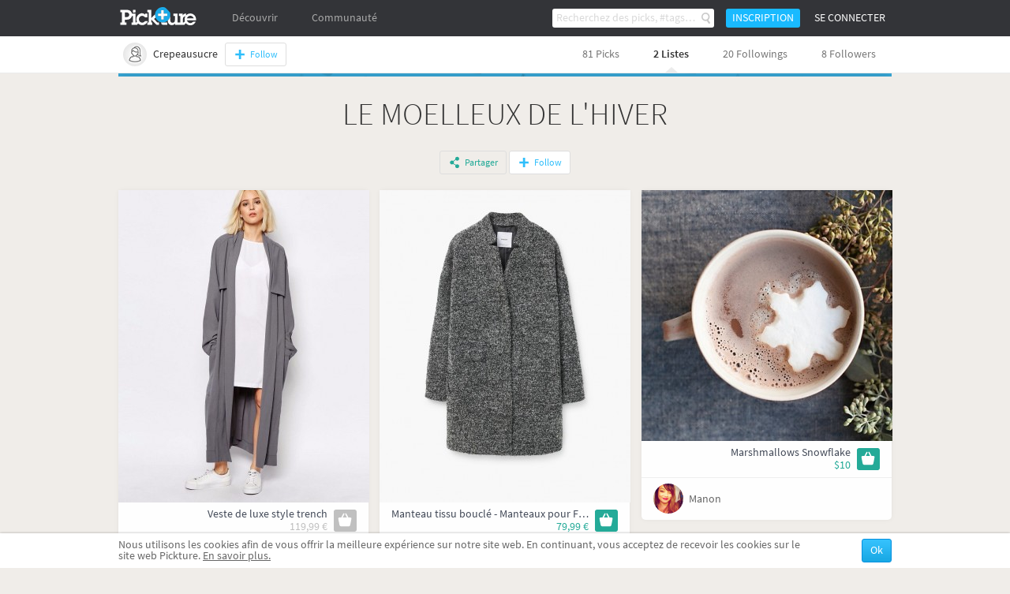

--- FILE ---
content_type: text/html; charset=UTF-8
request_url: https://fr.pickture.com/crepeausucre.1/le-moelleux-de-l-hiver-225440
body_size: 8283
content:
<!DOCTYPE html>
<html lang="fr" data-page="p-profile-lists-details">
    <head>
                <script>
  (adsbygoogle = window.adsbygoogle || []).push({
    google_ad_client: "ca-pub-9204395487365141",
    enable_page_level_ads: true
  });
</script>
<meta
  http-equiv="Content-Security-Policy"
  content="upgrade-insecure-requests" />

<title>Le moelleux de l'hiver</title>
<meta charset="utf-8" />
<link rel="gettext" type="application/x-po" href="/locales.php?locale=fr_FR" />
<link rel="canonical" href="https://fr.pickture.com/crepeausucre.1/le-moelleux-de-l-hiver-225440">

<link rel="alternate" href="https://fr.pickture.com/crepeausucre.1/le-moelleux-de-l-hiver-225440" hreflang="fr" />
<link rel="alternate" href="https://en.pickture.com/crepeausucre.1/le-moelleux-de-l-hiver-225440" hreflang="en" />
<link rel="alternate" media="only screen and (max-width: 640px)" href="https://fr.pickture.com/mobile/crepeausucre.1/le-moelleux-de-l-hiver-225440" hreflang="fr" />
<link rel="alternate" media="only screen and (max-width: 640px)" href="https://en.pickture.com/mobile/crepeausucre.1/le-moelleux-de-l-hiver-225440" hreflang="en" />


<!-- OpenGraph metas -->
            <meta property="og:type" content="website"/>
                    <meta property="og:title" content="Le moelleux de l'hiver"/>
                    <meta property="og:description" content="Découvrez Le moelleux de l'hiver, une liste shopping créée par Crepeausucre sur Pickture."/>
            <!-- OpenGraph price -->
<!-- Twitter metas -->
            <meta name="twitter:card" content="summary"/>
                    <meta name="twitter:site" content="@thepickture"/>
                    <meta name="twitter:title" content="Le moelleux de l'hiver"/>
                    <meta name="twitter:description" content="Découvrez Le moelleux de l'hiver, une liste shopping créée par Crepeausucre sur Pickture."/>
            <!-- TradeDoubler site verification 2340989 -->
<meta name="verification" content="febefcb3d3ee839b1ef296f5cd072db7" />
<!--[if IE]>
    <link rel="shortcut icon" href="/static/img/templates/icon/favicon.ico" type="image/x-icon">
    <link rel="icon" href="/static/img/templates/icon/favicon.ico" type="image/x-icon">
<![endif]-->
<link rel="icon" type="image/png" href="/static/img/templates/icon/favicon-16x16.png" sizes="16x16" />
<meta name="Description" content="Découvrez Le moelleux de l'hiver, une liste shopping créée par Crepeausucre sur Pickture." /><script type="text/javascript" src="https://use.typekit.net/qey0nmq.js" async></script>
<script type="text/javascript">
    (function _callTypekit() {
        if (typeof Typekit == 'undefined') {
            setTimeout(_callTypekit, 100);
        } else {
            try { Typekit.load(); } catch(e) {}
        }
    })();
</script>
        <link rel="stylesheet" href="//static1.pickture.com/public/css/site/global.css?7d6708ce_1" type="text/css" />
        <link rel="stylesheet" href="//static1.pickture.com/public/css/site/header.css?2d123106_1" type="text/css" />
        <link rel="stylesheet" href="//static1.pickture.com/public/css/site/footer.css?942c843e_1" type="text/css" />
        <link rel="stylesheet" href="//static1.pickture.com/public/css/templates/lbRegisterProcess.css?31a94e38_1" type="text/css" />
        <link rel="stylesheet" href="//static1.pickture.com/public/css/site/submodules/flow-card.css?b99adc6b_1" type="text/css" />
        <link rel="stylesheet" href="//static1.pickture.com/public/css/site/submodules/pickture-flow.css?cc2251a5_1" type="text/css" />
        <link rel="stylesheet" href="//static1.pickture.com/public/css/templates/wallItem.css?4e8c94b7_1" type="text/css" />
        <link rel="stylesheet" href="//static1.pickture.com/public/css/site/modules/list-detail.css?b0e9f0aa_1" type="text/css" />
        <link rel="stylesheet" href="//static1.pickture.com/public/css/templates/mCustomScrollbar.css?3b7c4f83_1" type="text/css" />
        <link rel="stylesheet" href="//static1.pickture.com/public/css/templates/nouislider.css?1a910d40_1" type="text/css" />
        <link rel="stylesheet" href="//static1.pickture.com/public/css/templates/lbSite.css?b0ef735a_1" type="text/css" />
        <link rel="stylesheet" href="//static1.pickture.com/public/css/templates/KookieCanvas.css?ba59f35f_1" type="text/css" />
        <link rel="stylesheet" href="//static1.pickture.com/public/css/templates/hopscotch.css?bf6be99e_1" type="text/css" />
        <link rel="stylesheet" href="//static1.pickture.com/public/css/site/interstitiels.css?4b526ec6_1" type="text/css" />
    <meta property="environment" content="production" />
<meta property="js:path" content="//static2.pickture.com/public/js/" />
<meta property="css:path" content="//static1.pickture.com/public/css/" />

        <script>
(function(i,s,o,g,r,a,m){i['GoogleAnalyticsObject']=r;i[r]=i[r]||function(){
(i[r].q=i[r].q||[]).push(arguments)},i[r].l=1*new Date();a=s.createElement(o),
m=s.getElementsByTagName(o)[0];a.async=1;a.src=g;m.parentNode.insertBefore(a,m)
})(window,document,'script','https://www.google-analytics.com/analytics.js','ga');
ga('create', 'UA-33511483-1', 'pickture.com');
ga('require', 'displayfeatures');
ga('set', 'dimension3', 'desktop');
ga('send', 'pageview');
</script>


                <script src="https://apis.google.com/js/client:platform.js" async defer></script>
        
          


    </head>
    <body>
      

        <div id="fb-root"></div>
        
        <script>(function(d, s, id) {
          var js, fjs = d.getElementsByTagName(s)[0];
          if (d.getElementById(id)) return;
          js = d.createElement(s); js.id = id;
          js.async = true;
          js.src = "https://connect.facebook.net/fr_FR/sdk.js#xfbml=1&appId=475632199144551&version=v2.0";
          fjs.parentNode.insertBefore(js, fjs);
        }(document, 'script', 'facebook-jssdk'));</script>


        <div id="bottomContent">
            <div class="bottomButtonContainer">
                <div class="topButton"></div>
            </div>
                    <div id="cookie_info" class="info_container"></div>
                </div>

        
        <div id="popupContainer">
            <div class="popup_container">
                            </div>
        </div>

        <div class="pickture-interstitiels-container"><div class="pickture-interstitiels-inner"></div></div>

        <!-- popup container -->
        <div style="display:none;" class="connexion_overlay"><div class="connexion_overlaySub"></div></div>
        <div style="display:none;" class="popup_overlay"><div class="popup_overlaySub"></div></div>
        <div class="commentLinkTooltip">
            <div class="commentLinkTooltip-container">
                <div class="commentLinkTooltip-inner"></div>
                <div class="commentLinkTooltip-arrow down"></div>
            </div>
        </div>

        <div id="conteneur">
            <header id="main-header">
                <div class="nav">
                    <ul style="float:right;" class="menu">
                                            <li class="search">
                            <form method="get" action="/search">
                                <input type="text" name="search"  placeholder="Recherchez des picks, #tags…" />
                                <button></button>
                                <div class="list">
                                    <div class="list-container"></div>
                                    <div class="more">
                                        <a href="#">Afficher tous les résultats</a>
                                    </div>
                                </div>
                            </form>
                        </li>
                                            <li class="button">
                            <a>Inscription</a>
                        </li>
                        <li class="button">
                            <a class="login">Se connecter</a>
                        </li>
                                        </ul>
                    <ul class="menu">
                        <li class="logo">
                            <a href="/"></a>
                        </li>
                                                <li  class="on-hover-click">
                            <div class="nav">
                                <ul class="menu sub">
                                    <li><a href="/trending">Trending</a></li>
                                                                    <li><a href="http://fr.pickture.com/p/women">Femme</a></li>
                                                                    <li><a href="http://fr.pickture.com/p/men">Homme</a></li>
                                                                    <li><a href="http://fr.pickture.com/p/home">Maison</a></li>
                                                                    <li><a href="http://fr.pickture.com/p/lifestyle">Lifestyle</a></li>
                                                                    <li><a href="http://fr.pickture.com/p/geek-tech">Geek & Tech</a></li>
                                                                    <li><a href="http://fr.pickture.com/p/kids">Kidz</a></li>
                                                                </ul>
                            </div>
                            <a>Découvrir</a>
                        </li>
                        <li  ><a href="/community">Communauté</a>
                            <div class="nav">
                                <ul class="menu sub">
                                    <li><a href="/community#topUsers">Les membres Pickture</a></li>
                                    <li><a href="/community#topBrands">Les marques Pickture</a></li>
                                </ul>
                            </div>
                        </li>
                    </ul>
                </div>
            </header>

            <!-- Sous-Menu -->
<ins data-revive-zoneid="16" data-revive-id="91631248aa31029183e15b2025e3d6fe"></ins>
<script async src="//ad.pickture.com/async"></script>
<div class="subMenu">
    <div class="subMenu-container">
        <ul style="float:right;" class="menu">
            <li><a href="http://fr.pickture.com/crepeausucre.1#picks">81 Picks</a></li>
            <li><a class="selected" href="http://fr.pickture.com/crepeausucre.1#lists">2 Listes</a></li>
            <li><a href="http://fr.pickture.com/crepeausucre.1#followings">20 Followings</a></li>
            <li><a href="http://fr.pickture.com/crepeausucre.1#followers-list">8 Followers</a></li>
        </ul>
        <ul class="menu">
            <li class="profile">
                <a href="http://fr.pickture.com/crepeausucre.1">
                    <img src="/static/img/u/94/47282_profile_small_0.png" />
                    <span>Crepeausucre</span>
                </a>
            </li>
            <li class="following">
                <span>
                <a class="btn btn-follow"></a>                </span>
            </li>
        </ul>
    </div>
</div>

<div class="content mod-list-detail">
    <span id="ownerData" data-id= "47282" data-type="1"></span>
    <span id="profileData" data-id="47282" data-type="1"></span>
    <span id="itemData" data-id="1639377" data-type="3"></span>

    <div class="cover lazy topped" data-original="/static/img/default_list_cover.png">
        <div class="shadow"></div>
    </div>
    <div class="list-informations">
        <h1>Le moelleux de l'hiver</h1>
        <div class="description"></div>
        <!--
            <div class="tags">
                <a href="">#</a>&nbsp;
            </div>
        -->
        <div class="buttons">
                    
                        <span class="social-container">
                <a class="btn btn-share">Partager</a>
            </span>
            <a class="btn btn-follow"></a>        
        </div>
    </div>
    <div class="picksList">
        <div class="submod-pickture-flow" data-time="2016-03-28 15:55:40">
                            <div class="submod-flow-card" data-card-id="1628781" data-card-url="https://fr.pickture.com/women/veste-de-luxe-style-trench-2916139" id="card-1628781">
    <div class="item-image">
    <img width="318" height="396,25" src="/static/img/p/5832/2916139_0_flow_1458751676.jpg" />
    <a href="https://fr.pickture.com/women/veste-de-luxe-style-trench-2916139"><div class="item-image-overlay"></div></a>
    <div class="pick-click-area">
        <div class="pick-button"></div>
    </div>
        <div class="action-buttons">
        <ul>
            <li><i class="like-button"></i><em class="compt" >2</em></li>
            <li><i class="comment-button"></i></li>
            <li><i class="share-button"></i></li>
            <li>
                <i class="more-button"></i>
                <div class="card-settings">
                    <div class="card-settings-overlay"></div>
                    <ul>
                        <li><a class="card-settings-icon settings-list hide"><i></i> Déplacer dans mes listes</a></li>
                                                <li><a class="card-settings-icon settings-alert"><i></i>Signaler</a></li>
                    </ul>
                </div>
            </li>
        </ul>
    </div>
</div>
<div class="card-block product-block">
            <div class="buy-button no-link"></div>
        <p class="description"><a href="https://fr.pickture.com/women/veste-de-luxe-style-trench-2916139">Veste de luxe style trench</a></p>
        <p class="price no-link">119,99 €</p>
    </div>

            <div class="picker-block">
    <div class="picker-view">
        <a href="http://fr.pickture.com/bp/teampickture-fr"><img src="/static/img/bp/0/16_profile_medium_1433155925.png" /></a>
    </div>
    <div class="picker-desc">
        <div class="picker-desc-inner">
            <p><a href="http://fr.pickture.com/bp/teampickture-fr">Team Pickture</a></p>
        </div>
    </div>
</div>

    </div>

                    <div class="submod-flow-card" data-card-id="1635070" data-card-url="https://fr.pickture.com/women/manteau-tissu-boucle-manteaux-pour-femme-mango-belgique-2962110" id="card-1635070">
    <div class="item-image">
    <img width="318" height="396,25" src="/static/img/p/5924/2962110_0_flow_1458923721.jpg" />
    <a href="https://fr.pickture.com/women/manteau-tissu-boucle-manteaux-pour-femme-mango-belgique-2962110"><div class="item-image-overlay"></div></a>
    <div class="pick-click-area">
        <div class="pick-button"></div>
    </div>
        <div class="action-buttons">
        <ul>
            <li><i class="like-button"></i><em class="compt" >2</em></li>
            <li><i class="comment-button"></i></li>
            <li><i class="share-button"></i></li>
            <li>
                <i class="more-button"></i>
                <div class="card-settings">
                    <div class="card-settings-overlay"></div>
                    <ul>
                        <li><a class="card-settings-icon settings-list hide"><i></i> Déplacer dans mes listes</a></li>
                                                <li><a class="card-settings-icon settings-alert"><i></i>Signaler</a></li>
                    </ul>
                </div>
            </li>
        </ul>
    </div>
</div>
<div class="card-block product-block">
            <div class="buy-button"><a target="_blank" href="/redirect/offer/2962110"></a></div>
        <p class="description"><a href="https://fr.pickture.com/women/manteau-tissu-boucle-manteaux-pour-femme-mango-belgique-2962110">Manteau tissu bouclé - Manteaux pour Femme | MANGO Belgique</a></p>
        <p class="price"><a target="_blank" href="/redirect/offer/2962110">79,99 €</a></p>
    </div>

            <div class="picker-block">
    <div class="picker-view">
        <a href="http://fr.pickture.com/christianne.agirimbabazi.1"><img src="/static/img/u/91/45711_profile_medium_1470430310.png" /></a>
    </div>
    <div class="picker-desc">
        <div class="picker-desc-inner">
            <p><a href="http://fr.pickture.com/christianne.agirimbabazi.1">Christianne </a></p>
        </div>
    </div>
</div>

    </div>

                    <div class="submod-flow-card" data-card-id="1154720" data-card-url="https://fr.pickture.com/lifestyle/marshmallows-snowflake-1545776" id="card-1154720">
    <div class="item-image">
    <img width="318" height="318" src="/static/img/p/3091/1545776_0_flow.jpg" />
    <a href="https://fr.pickture.com/lifestyle/marshmallows-snowflake-1545776"><div class="item-image-overlay"></div></a>
    <div class="pick-click-area">
        <div class="pick-button"></div>
    </div>
        <div class="action-buttons">
        <ul>
            <li><i class="like-button"></i><em class="compt" style="display:none;">0</em></li>
            <li><i class="comment-button"></i></li>
            <li><i class="share-button"></i></li>
            <li>
                <i class="more-button"></i>
                <div class="card-settings">
                    <div class="card-settings-overlay"></div>
                    <ul>
                        <li><a class="card-settings-icon settings-list hide"><i></i> Déplacer dans mes listes</a></li>
                                                <li><a class="card-settings-icon settings-alert"><i></i>Signaler</a></li>
                    </ul>
                </div>
            </li>
        </ul>
    </div>
</div>
<div class="card-block product-block">
            <div class="buy-button"><a target="_blank" href="/redirect/offer/1545776"></a></div>
        <p class="description"><a href="https://fr.pickture.com/lifestyle/marshmallows-snowflake-1545776">Marshmallows Snowflake </a></p>
        <p class="price"><a target="_blank" href="/redirect/offer/1545776">$10</a></p>
    </div>

            <div class="picker-block">
    <div class="picker-view">
        <a href="http://fr.pickture.com/bp/manon"><img src="/static/img/bp/0/135_profile_medium_1420816007.png" /></a>
    </div>
    <div class="picker-desc">
        <div class="picker-desc-inner">
            <p><a href="http://fr.pickture.com/bp/manon">Manon</a></p>
        </div>
    </div>
</div>

    </div>

                    <div class="submod-flow-card" data-card-id="1162207" data-card-url="https://fr.pickture.com/lifestyle/fondue-au-chocolat-lait-et-caramel-1608025" id="card-1162207">
    <div class="item-image">
    <img width="318" height="200" src="/static/img/p/3216/1608025_0_flow_1448294357.jpg" />
    <a href="https://fr.pickture.com/lifestyle/fondue-au-chocolat-lait-et-caramel-1608025"><div class="item-image-overlay"></div></a>
    <div class="pick-click-area">
        <div class="pick-button"></div>
    </div>
        <div class="action-buttons">
        <ul>
            <li><i class="like-button"></i><em class="compt" style="display:none;">0</em></li>
            <li><i class="comment-button"></i></li>
            <li><i class="share-button"></i></li>
            <li>
                <i class="more-button"></i>
                <div class="card-settings">
                    <div class="card-settings-overlay"></div>
                    <ul>
                        <li><a class="card-settings-icon settings-list hide"><i></i> Déplacer dans mes listes</a></li>
                                                <li><a class="card-settings-icon settings-alert"><i></i>Signaler</a></li>
                    </ul>
                </div>
            </li>
        </ul>
    </div>
</div>
<div class="card-block product-block">
            <div class="buy-button"><a target="_blank" href="/redirect/offer/1608025"></a></div>
        <p class="description"><a href="https://fr.pickture.com/lifestyle/fondue-au-chocolat-lait-et-caramel-1608025">Fondue au chocolat - Lait et Caramel</a></p>
        <p class="price"><a target="_blank" href="/redirect/offer/1608025">7,30 €</a></p>
    </div>

            <div class="picker-block">
    <div class="picker-view">
        <a href="http://fr.pickture.com/bp/teampickture-fr"><img src="/static/img/bp/0/16_profile_medium_1433155925.png" /></a>
    </div>
    <div class="picker-desc">
        <div class="picker-desc-inner">
            <p><a href="http://fr.pickture.com/bp/teampickture-fr">Team Pickture</a></p>
        </div>
    </div>
</div>

    </div>

                    <div class="submod-flow-card" data-card-id="1195891" data-card-url="https://fr.pickture.com/women/pullover-alpaca-1778272" id="card-1195891">
    <div class="item-image">
    <img width="318" height="396,25" src="/static/img/p/3556/1778272_0_flow_1451398407.jpg" />
    <a href="https://fr.pickture.com/women/pullover-alpaca-1778272"><div class="item-image-overlay"></div></a>
    <div class="pick-click-area">
        <div class="pick-button"></div>
    </div>
        <div class="action-buttons">
        <ul>
            <li><i class="like-button"></i><em class="compt" style="display:none;">0</em></li>
            <li><i class="comment-button"></i></li>
            <li><i class="share-button"></i></li>
            <li>
                <i class="more-button"></i>
                <div class="card-settings">
                    <div class="card-settings-overlay"></div>
                    <ul>
                        <li><a class="card-settings-icon settings-list hide"><i></i> Déplacer dans mes listes</a></li>
                                                <li><a class="card-settings-icon settings-alert"><i></i>Signaler</a></li>
                    </ul>
                </div>
            </li>
        </ul>
    </div>
</div>
<div class="card-block product-block">
            <div class="buy-button"><a target="_blank" href="/redirect/offer/1778272"></a></div>
        <p class="description"><a href="https://fr.pickture.com/women/pullover-alpaca-1778272">Pullover Alpaca</a></p>
        <p class="price"><a target="_blank" href="/redirect/offer/1778272">91,18 €</a></p>
    </div>

            <div class="picker-block">
    <div class="picker-view">
        <a href="http://fr.pickture.com/bp/solenne"><img src="/static/img/bp/0/5_profile_medium_1422981701.png" /></a>
    </div>
    <div class="picker-desc">
        <div class="picker-desc-inner">
            <p><a href="http://fr.pickture.com/bp/solenne">Solenne</a></p>
        </div>
    </div>
</div>

    </div>

                    <div class="submod-flow-card" data-card-id="1474734" data-card-url="https://fr.pickture.com/women/sweat-let-it-snow-2025516" id="card-1474734">
    <div class="item-image">
    <img width="318" height="396,25" src="/static/img/p/4051/2025516_0_flow_1455705937.jpg" />
    <a href="https://fr.pickture.com/women/sweat-let-it-snow-2025516"><div class="item-image-overlay"></div></a>
    <div class="pick-click-area">
        <div class="pick-button"></div>
    </div>
        <div class="action-buttons">
        <ul>
            <li><i class="like-button"></i><em class="compt" style="display:none;">0</em></li>
            <li><i class="comment-button"></i></li>
            <li><i class="share-button"></i></li>
            <li>
                <i class="more-button"></i>
                <div class="card-settings">
                    <div class="card-settings-overlay"></div>
                    <ul>
                        <li><a class="card-settings-icon settings-list hide"><i></i> Déplacer dans mes listes</a></li>
                                                <li><a class="card-settings-icon settings-alert"><i></i>Signaler</a></li>
                    </ul>
                </div>
            </li>
        </ul>
    </div>
</div>
<div class="card-block product-block">
            <div class="buy-button"><a target="_blank" href="/redirect/offer/2025516"></a></div>
        <p class="description"><a href="https://fr.pickture.com/women/sweat-let-it-snow-2025516">Sweat Let it snow</a></p>
        <p class="price"><a target="_blank" href="/redirect/offer/2025516">69 €</a></p>
    </div>

            <div class="picker-block">
    <div class="picker-view">
        <a href="http://fr.pickture.com/bp/teampickture-fr"><img src="/static/img/bp/0/16_profile_medium_1433155925.png" /></a>
    </div>
    <div class="picker-desc">
        <div class="picker-desc-inner">
            <p><a href="http://fr.pickture.com/bp/teampickture-fr">Team Pickture</a></p>
        </div>
    </div>
</div>

    </div>

                    <div class="submod-flow-card" data-card-id="1224259" data-card-url="http://fr.pickture.com/photo/elsa-hosk-reperer-devant-les-locaux-de-victorias-s-1224259" id="card-1224259">
    <div class="item-image photo">
    <img width="318" height="396,25" src="/static/img/lb/2/1116_flow_1447426464.png" />
    <a href="http://fr.pickture.com/photo/elsa-hosk-reperer-devant-les-locaux-de-victorias-s-1224259">
        <div class="item-image-overlay">
                    <div class="item-products">
                            <img class="product-image" src="/static/img/p/1348/674427_0_medium_1433167856.jpg" />
                            <img class="product-image" src="/static/img/p/3091/1545845_0_medium.jpg" />
                            <img class="product-image" src="/static/img/p/3091/1545846_0_medium.jpg" />
                        </div>
                </div>
    </a>
    <div class="pick-click-area">
        <div class="pick-button"></div>
    </div>
        <div class="action-buttons">
        <ul>
            <li><i class="like-button"></i><em class="compt" style="display:none;">0</em></li>
            <li><i class="comment-button"></i></li>
            <li><i class="share-button"></i></li>
            <li>
                <i class="more-button"></i>
                <div class="card-settings">
                    <div class="card-settings-overlay"></div>
                    <ul>
                        <li><a class="card-settings-icon settings-list hide"><i></i>Déplacer dans mes listes</a></li>
                                            <li><a class="card-settings-icon settings-alert"><i></i>Signaler</a></li>
                    </ul>
                </div>
            </li>
        </ul>
    </div>
</div>
<div class="card-block photo-block">
    <a href="http://fr.pickture.com/photo/elsa-hosk-reperer-devant-les-locaux-de-victorias-s-1224259">Elsa Hosk repérée devant les locaux de Victoria’s Secret </a>
</div>

            <div class="picker-block">
    <div class="picker-view">
        <a href="http://fr.pickture.com/bp/lena"><img src="/static/img/bp/0/11_profile_medium_1422366756.png" /></a>
    </div>
    <div class="picker-desc">
        <div class="picker-desc-inner">
            <p><a href="http://fr.pickture.com/bp/lena">Lena</a></p>
        </div>
    </div>
</div>

    </div>

                    <div class="submod-flow-card" data-card-id="1473442" data-card-url="https://fr.pickture.com/home/mug-laine-rose-1929904" id="card-1473442">
    <div class="item-image">
    <img width="318" height="294" src="/static/img/p/3859/1929904_0_flow_1455185622.jpg" />
    <a href="https://fr.pickture.com/home/mug-laine-rose-1929904"><div class="item-image-overlay"></div></a>
    <div class="pick-click-area">
        <div class="pick-button"></div>
    </div>
        <div class="action-buttons">
        <ul>
            <li><i class="like-button"></i><em class="compt" style="display:none;">0</em></li>
            <li><i class="comment-button"></i></li>
            <li><i class="share-button"></i></li>
            <li>
                <i class="more-button"></i>
                <div class="card-settings">
                    <div class="card-settings-overlay"></div>
                    <ul>
                        <li><a class="card-settings-icon settings-list hide"><i></i> Déplacer dans mes listes</a></li>
                                                <li><a class="card-settings-icon settings-alert"><i></i>Signaler</a></li>
                    </ul>
                </div>
            </li>
        </ul>
    </div>
</div>
<div class="card-block product-block">
            <div class="buy-button"><a target="_blank" href="/redirect/offer/1929904"></a></div>
        <p class="description"><a href="https://fr.pickture.com/home/mug-laine-rose-1929904">Mug Laine Rose</a></p>
        <p class="price"><a target="_blank" href="/redirect/offer/1929904">10,78 €</a></p>
    </div>

            <div class="picker-block">
    <div class="picker-view">
        <a href="http://fr.pickture.com/bp/solenne"><img src="/static/img/bp/0/5_profile_medium_1422981701.png" /></a>
    </div>
    <div class="picker-desc">
        <div class="picker-desc-inner">
            <p><a href="http://fr.pickture.com/bp/solenne">Solenne</a></p>
        </div>
    </div>
</div>

    </div>

                    <div class="submod-flow-card" data-card-id="1474558" data-card-url="https://fr.pickture.com/women/baume-sos-haute-reparation-2009426" id="card-1474558">
    <div class="item-image">
    <img width="318" height="315" src="/static/img/p/4018/2009426_0_flow_1455643661.jpg" />
    <a href="https://fr.pickture.com/women/baume-sos-haute-reparation-2009426"><div class="item-image-overlay"></div></a>
    <div class="pick-click-area">
        <div class="pick-button"></div>
    </div>
        <div class="action-buttons">
        <ul>
            <li><i class="like-button"></i><em class="compt" style="display:none;">0</em></li>
            <li><i class="comment-button"></i></li>
            <li><i class="share-button"></i></li>
            <li>
                <i class="more-button"></i>
                <div class="card-settings">
                    <div class="card-settings-overlay"></div>
                    <ul>
                        <li><a class="card-settings-icon settings-list hide"><i></i> Déplacer dans mes listes</a></li>
                                                <li><a class="card-settings-icon settings-alert"><i></i>Signaler</a></li>
                    </ul>
                </div>
            </li>
        </ul>
    </div>
</div>
<div class="card-block product-block">
            <div class="buy-button"><a target="_blank" href="/redirect/offer/2009426"></a></div>
        <p class="description"><a href="https://fr.pickture.com/women/baume-sos-haute-reparation-2009426">Baume SOS Haute Réparation</a></p>
        <p class="price"><a target="_blank" href="/redirect/offer/2009426">14,90 €</a></p>
    </div>

            <div class="picker-block">
    <div class="picker-view">
        <a href="http://fr.pickture.com/crepeausucre.1"><img src="/static/img/u/94/47282_profile_medium_0.png" /></a>
    </div>
    <div class="picker-desc">
        <div class="picker-desc-inner">
            <p><a href="http://fr.pickture.com/crepeausucre.1">Crepeausucre</a></p>
        </div>
    </div>
</div>

    </div>

                    <div class="submod-flow-card" data-card-id="1474756" data-card-url="https://fr.pickture.com/women/huile-essentielle-de-lavande-fine-bio-2025535" id="card-1474756">
    <div class="item-image">
    <img width="318" height="237" src="/static/img/p/4051/2025535_0_flow_1455716619.jpg" />
    <a href="https://fr.pickture.com/women/huile-essentielle-de-lavande-fine-bio-2025535"><div class="item-image-overlay"></div></a>
    <div class="pick-click-area">
        <div class="pick-button"></div>
    </div>
        <div class="action-buttons">
        <ul>
            <li><i class="like-button"></i><em class="compt" style="display:none;">0</em></li>
            <li><i class="comment-button"></i></li>
            <li><i class="share-button"></i></li>
            <li>
                <i class="more-button"></i>
                <div class="card-settings">
                    <div class="card-settings-overlay"></div>
                    <ul>
                        <li><a class="card-settings-icon settings-list hide"><i></i> Déplacer dans mes listes</a></li>
                                                <li><a class="card-settings-icon settings-alert"><i></i>Signaler</a></li>
                    </ul>
                </div>
            </li>
        </ul>
    </div>
</div>
<div class="card-block product-block">
            <div class="buy-button no-link"></div>
        <p class="description"><a href="https://fr.pickture.com/women/huile-essentielle-de-lavande-fine-bio-2025535">Huile essentielle de Lavande fine Bio</a></p>
        <p class="price no-link">6,85 €</p>
    </div>

            <div class="picker-block">
    <div class="picker-view">
        <a href="http://fr.pickture.com/crepeausucre.1"><img src="/static/img/u/94/47282_profile_medium_0.png" /></a>
    </div>
    <div class="picker-desc">
        <div class="picker-desc-inner">
            <p><a href="http://fr.pickture.com/crepeausucre.1">Crepeausucre</a></p>
        </div>
    </div>
</div>

    </div>

                    <div class="submod-flow-card" data-card-id="1475235" data-card-url="https://fr.pickture.com/women/baume-a-levres-et-papilles-2058325" id="card-1475235">
    <div class="item-image">
    <img width="318" height="229" src="/static/img/p/4116/2058325_0_flow_1455892185.jpg" />
    <a href="https://fr.pickture.com/women/baume-a-levres-et-papilles-2058325"><div class="item-image-overlay"></div></a>
    <div class="pick-click-area">
        <div class="pick-button"></div>
    </div>
        <div class="action-buttons">
        <ul>
            <li><i class="like-button"></i><em class="compt" >1</em></li>
            <li><i class="comment-button"></i></li>
            <li><i class="share-button"></i></li>
            <li>
                <i class="more-button"></i>
                <div class="card-settings">
                    <div class="card-settings-overlay"></div>
                    <ul>
                        <li><a class="card-settings-icon settings-list hide"><i></i> Déplacer dans mes listes</a></li>
                                                <li><a class="card-settings-icon settings-alert"><i></i>Signaler</a></li>
                    </ul>
                </div>
            </li>
        </ul>
    </div>
</div>
<div class="card-block product-block">
            <div class="buy-button"><a target="_blank" href="/redirect/offer/2058325"></a></div>
        <p class="description"><a href="https://fr.pickture.com/women/baume-a-levres-et-papilles-2058325">Baume à lèvres et papilles</a></p>
        <p class="price"><a target="_blank" href="/redirect/offer/2058325">6,90 €</a></p>
    </div>

            <div class="picker-block">
    <div class="picker-view">
        <a href="http://fr.pickture.com/coeurdeparisienne.1"><img src="/static/img/u/91/45708_profile_medium_1459026572.png" /></a>
    </div>
    <div class="picker-desc">
        <div class="picker-desc-inner">
            <p><a href="http://fr.pickture.com/coeurdeparisienne.1">Coeurdeparisienne</a></p>
        </div>
    </div>
</div>

    </div>

                    <div class="submod-flow-card" data-card-id="601228" data-card-url="https://fr.pickture.com/lifestyle/penguin-party-cake-1680476" id="card-601228">
    <div class="item-image">
    <img width="318" height="318" src="/static/img/p/3360/1680476_0_flow_1449229910.jpg" />
    <a href="https://fr.pickture.com/lifestyle/penguin-party-cake-1680476"><div class="item-image-overlay"></div></a>
    <div class="pick-click-area">
        <div class="pick-button"></div>
    </div>
        <div class="action-buttons">
        <ul>
            <li><i class="like-button"></i><em class="compt" style="display:none;">0</em></li>
            <li><i class="comment-button"></i></li>
            <li><i class="share-button"></i></li>
            <li>
                <i class="more-button"></i>
                <div class="card-settings">
                    <div class="card-settings-overlay"></div>
                    <ul>
                        <li><a class="card-settings-icon settings-list hide"><i></i> Déplacer dans mes listes</a></li>
                                                <li><a class="card-settings-icon settings-alert"><i></i>Signaler</a></li>
                    </ul>
                </div>
            </li>
        </ul>
    </div>
</div>
<div class="card-block product-block">
            <div class="buy-button"><a target="_blank" href="/redirect/offer/1680476"></a></div>
        <p class="description"><a href="https://fr.pickture.com/lifestyle/penguin-party-cake-1680476">Penguin Party Cake</a></p>
        <p class="price"><a target="_blank" href="/redirect/offer/1680476">£20</a></p>
    </div>

            <div class="picker-block">
    <div class="picker-view">
        <a href="http://fr.pickture.com/crepeausucre.1"><img src="/static/img/u/94/47282_profile_medium_0.png" /></a>
    </div>
    <div class="picker-desc">
        <div class="picker-desc-inner">
            <p><a href="http://fr.pickture.com/crepeausucre.1">Crepeausucre</a></p>
        </div>
    </div>
</div>

    </div>

                    <div class="submod-flow-card" data-card-id="601620" data-card-url="https://fr.pickture.com/lifestyle/rouleau-a-patisserie-chats-1700763" id="card-601620">
    <div class="item-image">
    <img width="318" height="218" src="/static/img/p/3401/1700763_0_flow_1449591917.jpg" />
    <a href="https://fr.pickture.com/lifestyle/rouleau-a-patisserie-chats-1700763"><div class="item-image-overlay"></div></a>
    <div class="pick-click-area">
        <div class="pick-button"></div>
    </div>
        <div class="action-buttons">
        <ul>
            <li><i class="like-button"></i><em class="compt" style="display:none;">0</em></li>
            <li><i class="comment-button"></i></li>
            <li><i class="share-button"></i></li>
            <li>
                <i class="more-button"></i>
                <div class="card-settings">
                    <div class="card-settings-overlay"></div>
                    <ul>
                        <li><a class="card-settings-icon settings-list hide"><i></i> Déplacer dans mes listes</a></li>
                                                <li><a class="card-settings-icon settings-alert"><i></i>Signaler</a></li>
                    </ul>
                </div>
            </li>
        </ul>
    </div>
</div>
<div class="card-block product-block">
            <div class="buy-button no-link"></div>
        <p class="description"><a href="https://fr.pickture.com/lifestyle/rouleau-a-patisserie-chats-1700763">Rouleau à pâtisserie Chats</a></p>
        <p class="price no-link">36 €</p>
    </div>

            <div class="picker-block">
    <div class="picker-view">
        <a href="http://fr.pickture.com/bp/teampickture-fr"><img src="/static/img/bp/0/16_profile_medium_1433155925.png" /></a>
    </div>
    <div class="picker-desc">
        <div class="picker-desc-inner">
            <p><a href="http://fr.pickture.com/bp/teampickture-fr">Team Pickture</a></p>
        </div>
    </div>
</div>

    </div>

                    <div class="submod-flow-card" data-card-id="1182887" data-card-url="https://fr.pickture.com/lifestyle/bonbons-de-noel-tete-de-cerf-1737113" id="card-1182887">
    <div class="item-image">
    <img width="318" height="396,25" src="/static/img/p/3474/1737113_0_flow_1450346842.jpg" />
    <a href="https://fr.pickture.com/lifestyle/bonbons-de-noel-tete-de-cerf-1737113"><div class="item-image-overlay"></div></a>
    <div class="pick-click-area">
        <div class="pick-button"></div>
    </div>
        <div class="action-buttons">
        <ul>
            <li><i class="like-button"></i><em class="compt" style="display:none;">0</em></li>
            <li><i class="comment-button"></i></li>
            <li><i class="share-button"></i></li>
            <li>
                <i class="more-button"></i>
                <div class="card-settings">
                    <div class="card-settings-overlay"></div>
                    <ul>
                        <li><a class="card-settings-icon settings-list hide"><i></i> Déplacer dans mes listes</a></li>
                                                <li><a class="card-settings-icon settings-alert"><i></i>Signaler</a></li>
                    </ul>
                </div>
            </li>
        </ul>
    </div>
</div>
<div class="card-block product-block">
            <div class="buy-button"><a target="_blank" href="/redirect/offer/1737113"></a></div>
        <p class="description"><a href="https://fr.pickture.com/lifestyle/bonbons-de-noel-tete-de-cerf-1737113">Bonbons de noël tête de cerf</a></p>
        <p class="price"><a target="_blank" href="/redirect/offer/1737113">4,96 €</a></p>
    </div>

            <div class="picker-block">
    <div class="picker-view">
        <a href="http://fr.pickture.com/bp/teampickture-fr"><img src="/static/img/bp/0/16_profile_medium_1433155925.png" /></a>
    </div>
    <div class="picker-desc">
        <div class="picker-desc-inner">
            <p><a href="http://fr.pickture.com/bp/teampickture-fr">Team Pickture</a></p>
        </div>
    </div>
</div>

    </div>

                    <div class="submod-flow-card" data-card-id="1215266" data-card-url="https://fr.pickture.com/lifestyle/confiture-framboise-abricot-1794802" id="card-1215266">
    <div class="item-image">
    <img width="318" height="212" src="/static/img/p/3589/1794802_0_flow_1452005200.jpg" />
    <a href="https://fr.pickture.com/lifestyle/confiture-framboise-abricot-1794802"><div class="item-image-overlay"></div></a>
    <div class="pick-click-area">
        <div class="pick-button"></div>
    </div>
        <div class="action-buttons">
        <ul>
            <li><i class="like-button"></i><em class="compt" style="display:none;">0</em></li>
            <li><i class="comment-button"></i></li>
            <li><i class="share-button"></i></li>
            <li>
                <i class="more-button"></i>
                <div class="card-settings">
                    <div class="card-settings-overlay"></div>
                    <ul>
                        <li><a class="card-settings-icon settings-list hide"><i></i> Déplacer dans mes listes</a></li>
                                                <li><a class="card-settings-icon settings-alert"><i></i>Signaler</a></li>
                    </ul>
                </div>
            </li>
        </ul>
    </div>
</div>
<div class="card-block product-block">
            <div class="buy-button"><a target="_blank" href="/redirect/offer/1794802"></a></div>
        <p class="description"><a href="https://fr.pickture.com/lifestyle/confiture-framboise-abricot-1794802">confiture framboise abricot </a></p>
        <p class="price"><a target="_blank" href="/redirect/offer/1794802">14 €</a></p>
    </div>

            <div class="picker-block">
    <div class="picker-view">
        <a href="http://fr.pickture.com/louise.lombard.1"><img src="/static/img/u/94/47175_profile_medium_0.png" /></a>
    </div>
    <div class="picker-desc">
        <div class="picker-desc-inner">
            <p><a href="http://fr.pickture.com/louise.lombard.1">Fluffy Cloud</a></p>
        </div>
    </div>
</div>

    </div>

                    <div class="submod-flow-card" data-card-id="1223183" data-card-url="https://fr.pickture.com/lifestyle/oreo-d-hiver-creme-rouge-1819659" id="card-1223183">
    <div class="item-image">
    <img width="318" height="311" src="/static/img/p/3639/1819659_0_flow_1452510099.jpg" />
    <a href="https://fr.pickture.com/lifestyle/oreo-d-hiver-creme-rouge-1819659"><div class="item-image-overlay"></div></a>
    <div class="pick-click-area">
        <div class="pick-button"></div>
    </div>
        <div class="action-buttons">
        <ul>
            <li><i class="like-button"></i><em class="compt" style="display:none;">0</em></li>
            <li><i class="comment-button"></i></li>
            <li><i class="share-button"></i></li>
            <li>
                <i class="more-button"></i>
                <div class="card-settings">
                    <div class="card-settings-overlay"></div>
                    <ul>
                        <li><a class="card-settings-icon settings-list hide"><i></i> Déplacer dans mes listes</a></li>
                                                <li><a class="card-settings-icon settings-alert"><i></i>Signaler</a></li>
                    </ul>
                </div>
            </li>
        </ul>
    </div>
</div>
<div class="card-block product-block">
            <div class="buy-button"><a target="_blank" href="/redirect/offer/1819659"></a></div>
        <p class="description"><a href="https://fr.pickture.com/lifestyle/oreo-d-hiver-creme-rouge-1819659">Oreo d'hiver crème rouge</a></p>
        <p class="price"><a target="_blank" href="/redirect/offer/1819659">9,95 €</a></p>
    </div>

            <div class="picker-block">
    <div class="picker-view">
        <a href="http://fr.pickture.com/bp/lucas"><img src="/static/img/bp/0/10_profile_medium_1422371070.png" /></a>
    </div>
    <div class="picker-desc">
        <div class="picker-desc-inner">
            <p><a href="http://fr.pickture.com/bp/lucas">Lucas</a></p>
        </div>
    </div>
</div>

    </div>

                    <div class="submod-flow-card" data-card-id="1466446" data-card-url="https://fr.pickture.com/lifestyle/moule-coeur-oeuf-au-plat-1828147" id="card-1466446">
    <div class="item-image">
    <img width="318" height="256" src="/static/img/p/3656/1828147_0_flow_1453370639.jpg" />
    <a href="https://fr.pickture.com/lifestyle/moule-coeur-oeuf-au-plat-1828147"><div class="item-image-overlay"></div></a>
    <div class="pick-click-area">
        <div class="pick-button"></div>
    </div>
        <div class="action-buttons">
        <ul>
            <li><i class="like-button"></i><em class="compt" >1</em></li>
            <li><i class="comment-button"></i></li>
            <li><i class="share-button"></i></li>
            <li>
                <i class="more-button"></i>
                <div class="card-settings">
                    <div class="card-settings-overlay"></div>
                    <ul>
                        <li><a class="card-settings-icon settings-list hide"><i></i> Déplacer dans mes listes</a></li>
                                                <li><a class="card-settings-icon settings-alert"><i></i>Signaler</a></li>
                    </ul>
                </div>
            </li>
        </ul>
    </div>
</div>
<div class="card-block product-block">
            <div class="buy-button"><a target="_blank" href="/redirect/offer/1828147"></a></div>
        <p class="description"><a href="https://fr.pickture.com/lifestyle/moule-coeur-oeuf-au-plat-1828147">Moule Coeur Oeuf au Plat </a></p>
        <p class="price"><a target="_blank" href="/redirect/offer/1828147">2,90 €</a></p>
    </div>

            <div class="picker-block">
    <div class="picker-view">
        <a href="http://fr.pickture.com/caroline.parnot.1"><img src="/static/img/u/88/44321_profile_medium_1457896400.png" /></a>
    </div>
    <div class="picker-desc">
        <div class="picker-desc-inner">
            <p><a href="http://fr.pickture.com/caroline.parnot.1">pardon my obsession</a></p>
        </div>
    </div>
</div>

    </div>

                    <div class="submod-flow-card" data-card-id="1182404" data-card-url="https://fr.pickture.com/home/bout-de-canape-niklaus-1732824" id="card-1182404">
    <div class="item-image">
    <img width="318" height="318" src="/static/img/p/3465/1732824_0_flow_1450278610.jpg" />
    <a href="https://fr.pickture.com/home/bout-de-canape-niklaus-1732824"><div class="item-image-overlay"></div></a>
    <div class="pick-click-area">
        <div class="pick-button"></div>
    </div>
        <div class="action-buttons">
        <ul>
            <li><i class="like-button"></i><em class="compt" >2</em></li>
            <li><i class="comment-button"></i></li>
            <li><i class="share-button"></i></li>
            <li>
                <i class="more-button"></i>
                <div class="card-settings">
                    <div class="card-settings-overlay"></div>
                    <ul>
                        <li><a class="card-settings-icon settings-list hide"><i></i> Déplacer dans mes listes</a></li>
                                                <li><a class="card-settings-icon settings-alert"><i></i>Signaler</a></li>
                    </ul>
                </div>
            </li>
        </ul>
    </div>
</div>
<div class="card-block product-block">
            <div class="buy-button"><a target="_blank" href="/redirect/offer/1732824"></a></div>
        <p class="description"><a href="https://fr.pickture.com/home/bout-de-canape-niklaus-1732824">Bout de canapé Niklaus </a></p>
        <p class="price"><a target="_blank" href="/redirect/offer/1732824">139 €</a></p>
    </div>

            <div class="picker-block">
    <div class="picker-view">
        <a href="http://fr.pickture.com/bp/alexia"><img src="/static/img/bp/0/136_profile_medium_1420817020.png" /></a>
    </div>
    <div class="picker-desc">
        <div class="picker-desc-inner">
            <p><a href="http://fr.pickture.com/bp/alexia">Alexia</a></p>
        </div>
    </div>
</div>

    </div>

                    <div class="submod-flow-card" data-card-id="1211752" data-card-url="https://fr.pickture.com/home/bougie-senteur-cookies-1741705" id="card-1211752">
    <div class="item-image">
    <img width="318" height="396,25" src="/static/img/p/3483/1741705_0_flow.jpg" />
    <a href="https://fr.pickture.com/home/bougie-senteur-cookies-1741705"><div class="item-image-overlay"></div></a>
    <div class="pick-click-area">
        <div class="pick-button"></div>
    </div>
        <div class="action-buttons">
        <ul>
            <li><i class="like-button"></i><em class="compt" style="display:none;">0</em></li>
            <li><i class="comment-button"></i></li>
            <li><i class="share-button"></i></li>
            <li>
                <i class="more-button"></i>
                <div class="card-settings">
                    <div class="card-settings-overlay"></div>
                    <ul>
                        <li><a class="card-settings-icon settings-list hide"><i></i> Déplacer dans mes listes</a></li>
                                                <li><a class="card-settings-icon settings-alert"><i></i>Signaler</a></li>
                    </ul>
                </div>
            </li>
        </ul>
    </div>
</div>
<div class="card-block product-block">
            <div class="buy-button"><a target="_blank" href="/redirect/offer/1741705"></a></div>
        <p class="description"><a href="https://fr.pickture.com/home/bougie-senteur-cookies-1741705">Bougie senteur Cookies </a></p>
        <p class="price"><a target="_blank" href="/redirect/offer/1741705">13,11 €</a></p>
    </div>

            <div class="picker-block">
    <div class="picker-view">
        <a href="http://fr.pickture.com/bp/alexia"><img src="/static/img/bp/0/136_profile_medium_1420817020.png" /></a>
    </div>
    <div class="picker-desc">
        <div class="picker-desc-inner">
            <p><a href="http://fr.pickture.com/bp/alexia">Alexia</a></p>
        </div>
    </div>
</div>

    </div>

                    <div class="submod-flow-card" data-card-id="1213244" data-card-url="https://fr.pickture.com/home/tapis-apache-tisse-main-1802022" id="card-1213244">
    <div class="item-image">
    <img width="318" height="318" src="/static/img/p/3604/1802022_0_flow.jpg" />
    <a href="https://fr.pickture.com/home/tapis-apache-tisse-main-1802022"><div class="item-image-overlay"></div></a>
    <div class="pick-click-area">
        <div class="pick-button"></div>
    </div>
        <div class="action-buttons">
        <ul>
            <li><i class="like-button"></i><em class="compt" style="display:none;">0</em></li>
            <li><i class="comment-button"></i></li>
            <li><i class="share-button"></i></li>
            <li>
                <i class="more-button"></i>
                <div class="card-settings">
                    <div class="card-settings-overlay"></div>
                    <ul>
                        <li><a class="card-settings-icon settings-list hide"><i></i> Déplacer dans mes listes</a></li>
                                                <li><a class="card-settings-icon settings-alert"><i></i>Signaler</a></li>
                    </ul>
                </div>
            </li>
        </ul>
    </div>
</div>
<div class="card-block product-block">
            <div class="buy-button"><a target="_blank" href="/redirect/offer/1802022"></a></div>
        <p class="description"><a href="https://fr.pickture.com/home/tapis-apache-tisse-main-1802022">Tapis apache tissé main</a></p>
        <p class="price"><a target="_blank" href="/redirect/offer/1802022">221 €</a></p>
    </div>

            <div class="picker-block">
    <div class="picker-view">
        <a href="http://fr.pickture.com/bp/teampickture-fr"><img src="/static/img/bp/0/16_profile_medium_1433155925.png" /></a>
    </div>
    <div class="picker-desc">
        <div class="picker-desc-inner">
            <p><a href="http://fr.pickture.com/bp/teampickture-fr">Team Pickture</a></p>
        </div>
    </div>
</div>

    </div>

                </div>

    </div>

        <div class="list-suggestions">
        <h3>Découvrez d'autres listes créées par Crepeausucre :</h3>
        <div class="submod-pickture-flow">
                    <div class="submod-flow-card" data-card-id="1639380" data-card-url="https://fr.pickture.com/crepeausucre.1/la-chaleur-de-l-ete-225441" id="card-1639380">
    <div class="item-image list" data-width="980" data-height="271" style="background-image: url(/static/img/l/450/225441_original_1460747709.png)">
        <div class="item-list-block">
        <div class="list-info">
            <span class="icon">Liste</span>
            <p class="list-title">La chaleur de l'été</p>
        </div>
    </div>
    <a href="https://fr.pickture.com/crepeausucre.1/la-chaleur-de-l-ete-225441"><div class="item-image-overlay"></div></a>
    <div class="action-buttons">
        <ul>
            <li><i class="like-button"></i><em class="compt" style="display:none;">0</em></li>
            
            <li><i class="share-button"></i></li>
            <li>
                <i class="more-button"></i>
                <div class="card-settings">
                    <div class="card-settings-overlay"></div>
                    <ul>
                        
                                            <li><a class="card-settings-icon settings-alert"><i></i>Signaler</a></li>
                    </ul>
                </div>
            </li>
        </ul>
    </div>
</div>

            <div class="picker-block">
    <div class="picker-view">
        <a href="http://fr.pickture.com/crepeausucre.1"><img src="/static/img/u/94/47282_profile_medium_0.png" /></a>
    </div>
    <div class="picker-desc">
        <div class="picker-desc-inner">
            <p><a href="http://fr.pickture.com/crepeausucre.1">Crepeausucre</a></p>
        </div>
    </div>
</div>

    </div>

                </div>
    </div>
    </div>
        </div>
        <script>var fbPublicAppKey = '475632199144551';</script>
                    <script type="text/javascript" src="//static2.pickture.com/public/js/vendors/jquery/jquery-1.9.1.min.js?48b40b10_1"></script>
                <script type="text/javascript" src="//static2.pickture.com/public/js/vendors/gettext.js?ade2588f_1"></script>
                <script type="text/javascript" src="//static2.pickture.com/public/js/vendors/jquery/jquery.customSelect.min.js?e90d02ad_1"></script>
                <script type="text/javascript" src="//static2.pickture.com/public/js/vendors/jquery/jquery.lazyload.min.js?ccc56287_1"></script>
                <script type="text/javascript" src="//static2.pickture.com/public/js/vendors/jquery/jquery.icheck.min.js?8f6ce99f_1"></script>
                <script type="text/javascript" src="//static2.pickture.com/public/js/vendors/jquery/jquery.mCustomScrollbar.concat.min.js?cb27e3e8_1"></script>
                <script type="text/javascript" src="//static2.pickture.com/public/js/modules/scroll.js?dbde4b72_1"></script>
                <script type="text/javascript" src="//static2.pickture.com/public/js/vendors/underscore/underscore-min.js?821c4605_1"></script>
                <script type="text/javascript" src="//static2.pickture.com/public/js/commons/namespaces/AjaxManager.js?60470e57_1"></script>
                <script type="text/javascript" src="//static2.pickture.com/public/js/commons/namespaces/BaseObject.js?c96a7880_1"></script>
                <script type="text/javascript" src="//static2.pickture.com/public/js/commons/namespaces/Pickture.js?e40aa2b1_1"></script>
                <script type="text/javascript" src="//static2.pickture.com/public/js/main.js?bd7c899e_1"></script>
                <script type="text/javascript" src="//static2.pickture.com/public/js/commons/components/popupManager.js?2d0a26bd_1"></script>
                <script type="text/javascript" src="//static2.pickture.com/public/js/vendors/packery.pkgd.min.js?ea9dc0b1_1"></script>
                <script type="text/javascript" src="//static2.pickture.com/public/js/modules/feed.js?38937f9a_1"></script>
                <script type="text/javascript" src="//static2.pickture.com/public/js/modules/feed-scroll.js?210330ae_1"></script>
                <script type="text/javascript" src="//static2.pickture.com/public/js/modules/card.js?a41e379a_1"></script>
                <script type="text/javascript" src="//static2.pickture.com/public/js/pages/list/detail-list.js?35e5c710_1"></script>
                <script type="text/javascript" src="//static2.pickture.com/public/js/commons/components/customCheckbox.js?26e5b187_1"></script>
                <script type="text/javascript" src="//static2.pickture.com/public/js/vendors/clipboard.min.js?304e6fce_1"></script>
                <script type="text/javascript" src="//static2.pickture.com/public/js/pages/header.js?7c3d9977_1"></script>
                <script type="text/javascript" src="//static2.pickture.com/public/js/templates/tagInput.js?89730683_1"></script>
                <script type="text/javascript" src="//static2.pickture.com/public/js/commons/components/socialPlugin.js?8d0b9b55_1"></script>
            
    </body>
</html>

--- FILE ---
content_type: text/html; charset=UTF-8
request_url: https://fr.pickture.com/entity/1628781/likes?id=1628781&_=1768817927505
body_size: 180
content:
{"active":false,"count":2}

--- FILE ---
content_type: text/html; charset=UTF-8
request_url: https://fr.pickture.com/entity/1635070/likes?id=1635070&_=1768817927506
body_size: 180
content:
{"active":false,"count":2}

--- FILE ---
content_type: text/css
request_url: https://static1.pickture.com/public/css/templates/lbRegisterProcess.css?31a94e38_1
body_size: 3475
content:
.connexion_overlay{position:fixed;width:100%;height:100%;background:rgba(48,51,57,.6);top:0;left:0;z-index:100000002;display:inline-table;text-align:center;border-radius:6px}.connexion_overlay .connexion_overlaySub{width:100%;height:100%;display:table-cell;vertical-align:middle}.connexion_overlay .connexion_overlaySub>div{display:inline-block;text-align:center;position:relative;font-weight:400;background:#FFF;border-radius:6px}.connexion_overlay .connexion_overlaySub>div input[type=password]::-webkit-input-placeholder,.connexion_overlay .connexion_overlaySub>div input[type=text]::-webkit-input-placeholder{font-style:normal}.connexion_overlay .connexion_overlaySub>div input[type=password]::-moz-placeholder,.connexion_overlay .connexion_overlaySub>div input[type=text]::-moz-placeholder{font-style:normal}.connexion_overlay .connexion_overlaySub>div a:not(.button){color:#39a8d7;font-size:12px}.connexion_overlay .connexion_overlaySub>div span.inf_other{display:inline-block;color:#333438;font-size:12px;margin-top:6px;width:471px;margin-bottom:11px}.connexion_overlay .connexion_overlaySub>div span.inf_other.ad_mrg{margin-left:6px}.connexion_overlay .connexion_overlaySub>div .closer{display:inline-block;position:absolute;z-index:1;top:0;right:3px;cursor:pointer;width:22px;height:22px;background:url(/static/img/newLanding/close_icon_2.png) no-repeat}.connexion_overlay .connexion_overlaySub>div .closer:hover{background-position:0 -23px}.connexion_overlay .connexion_overlaySub>div>h3{margin-top:11px;margin-bottom:20px;font-weight:400;font-size:28px;color:#32353c}.connexion_overlay .connexion_overlaySub>div>h3>img{display:inline-block;margin-right:9px}.connexion_overlay .connexion_overlaySub h4{font-size:1.1em;font-weight:400;color:#32353c;margin-bottom:30px}.LB_Register_loading{width:128px;height:15px}.LB_Register_preSignup{padding:25px}.LB_Register_preSignup>h3{margin:0 0 25px}.LB_Register_preSignup>h3>img{margin-right:19px}.LB_Register_preSignup .signupLB span,.LB_Register_preSignup .signupLB span a{display:block;color:#FFF;width:304px;height:44px;margin:0 auto;border-radius:3px}.LB_Register_preSignup .signupLB span.signupFacebook{background:#2980b9;margin-bottom:10px}.LB_Register_preSignup .signupLB span.signupGoogle{background:#dd4b39;margin-bottom:10px}.LB_Register_preSignup .signupLB span.signupGoogle:hover{background:#be3e2e;margin-bottom:10px}.LB_Register_preSignup .signupLB span.signupFacebook:hover{background:#125f92;margin-bottom:10px}.LB_Register_preSignup .signupLB span.signupEmail a,.LB_Register_preSignup .signupLB span.signupGoogle a{font-size:17px;line-height:44px;padding-left:10px;text-shadow:none;font-weight:700}.LB_Register_preSignup .signupLB span.signupEmail:hover,.LB_Register_preSignup .signupLB span.signupFacebook:hover{background-position:0 top}.LB_Register_preSignup .signupLB span.signupFacebook a{url(/static/img/site/ico-facebook02.png) no-repeat 4px 3px transparent text-shadow:1px 1px 1px #112349}.LB_Register_preSignup .signupLB span.signupEmail{background:#eae6e3}.LB_Register_preSignup .signupLB span.signupEmail:hover{background:#d5d3d2}.LB_Register_preSignup .signupLB span.signupFacebook a{background:url(/static/img/site/ico-facebook02.png) 4px 3px no-repeat}.LB_Register_preSignup .signupLB span.signupGoogle a{background:url(/static/img/site/ico-google02.png) 4px 3px no-repeat;font-weight:700;color:#FFF}.LB_Register_preSignup .signupLB span.signupEmail a{background:url(/static/img/site/ico-email02.png) 4px 3px no-repeat;color:#525252}.LB_Register_preSignup .signupLB span.signupEmail a,.LB_Register_preSignup .signupLB span.signupFacebook a{font-size:17px;line-height:44px;padding-left:10px;text-shadow:none;font-weight:700}.signupLB{margin-bottom:30px}.p_separator{color:#32353c!important}.LB_Register_preSignup .p_separator span.mask-border{background:#26282c}.LB_Register_signup{width:472px}.LB_Register_signup>h3{margin:0 0 25px}.LB_Register_signup>h3>img{margin-right:19px}.LB_Register_signup .sgnup_birthday,.LB_Register_signup .sgnup_mail,.LB_Register_signup .sgnup_pseudo,.LB_Register_signup .sgnup_pswd{width:382px;padding:0 0 0 10px;height:34px;border-radius:3px;border:1px solid #ccc;margin-bottom:13px}.LB_Register_signup .sgnup_name{display:inline-block;vertical-align:top;width:182px;padding:0 0 0 10px;height:34px;border-radius:3px;border:1px solid #ccc}.LB_Register_signup .cnt_gender{margin:20px 0 0;width:260px}.LB_Register_signup .cnt_gender>p{display:inline-block;color:#989898;font-size:16px;font-weight:400}.LB_Register_signup .cnt_gender>p:first-child{margin:0 40px 0 0}.LB_Register_signup .cnt_gender>p.selected{color:#000;font-size:16px;font-weight:400}.LB_Register_signup .sgnup_name.s_first{margin-right:4px;margin-bottom:20px}.LB_Register_signup .sgnup_name.s_last{margin-left:4px}.LB_Register_signup .sgnup_submit{background:url(/static/img/newLanding/signup_btn_disabled.png) no-repeat;display:block;width:230px;height:51px;text-align:left;border:none;margin:auto;color:#ccc;font-size:20px;padding:0 0 0 15px}.LB_Register_signup .sgnup_submit.enabled{background:url(/static/img/newLanding/signup_btn_enabled.png) no-repeat;color:#fff;font-size:20px;cursor:pointer}.LB_Register_signup .error{color:#fa6f6d;font-size:13px;width:380px;margin-left:39px;margin-bottom:5px;border-radius:3px;border:1px solid #fa6f6d;height:24px;padding:8px 0 0 12px;line-height:17px}.LB_Register_signup .error.hide{display:none}.LB_Register_signup .error.err_mail,.LB_Register_signup .error.err_mail_taken,.LB_Register_signup .error.err_mail_valid{top:85px}.LB_Register_signup .error.err_pass,.LB_Register_signup .error.err_pass_valid{top:141px}.LB_Register_signup .error.err_first{top:197px;left:-254px!important}.LB_Register_signup .error.err_last{top:197px}.LB_Register_signup .error.err_gender{top:251px;left:-254px!important}* .LB_Register_login span a{display:block;color:#FFF;width:304px;height:44px;margin:0 auto;border-radius:3px}.LB_Register_login{width:538px;padding:40px 0}.LB_Register_login a.lost_pswd{margin-top:10px;display:inline-block}.LB_Register_login .fb_connect{font-size:17px;line-height:44px;padding-left:10px;text-shadow:none;font-weight:700;background:url(/static/img/site/ico-facebook02.png) 4px 3px no-repeat #2980b9;margin-bottom:10px}.LB_Register_login .fb_connect:hover{background:url(/static/img/site/ico-facebook02.png) 4px 3px no-repeat #125f92;margin-bottom:10px}.LB_Register_login .signupGoogle a{color:#FFF!important;font-size:17px!important;line-height:44px;padding-left:10px;text-shadow:none;font-weight:700;background:url(/static/img/site/ico-google02.png) 4px 3px no-repeat #dd4b39;margin-bottom:10px}.LB_Register_login .signupGoogle a:hover{background:url(/static/img/site/ico-google02.png) 4px 3px no-repeat #be3e2e;margin-bottom:10px}.LB_Register_login .signupTwitter a{color:#FFF!important;font-size:17px!important;line-height:44px;padding-left:10px;text-shadow:none;font-weight:700;background:url(/static/img/site/ico-twitter02.png) 4px 3px no-repeat #3498db;margin-bottom:10px}.LB_Register_login .signupTwitter a:hover{background:url(/static/img/site/ico-twitter02.png) 4px 3px no-repeat #2f86c0;margin-bottom:10px}.LB_Register_login .con_by_mail{font-size:14px;color:#989898;margin:0 auto;min-width:176px;display:inline-block;vertical-align:middle;padding:0 8px}.LB_Register_login .cnx_sep{background:url(/static/img/newLanding/sep_con.png) repeat-x;width:95px;height:1px;display:inline-block;vertical-align:middle}.LB_Register_login input[type=password],.LB_Register_login input[type=text]{border:none;width:304px;border-radius:2px;padding:0 0 0 6px;height:34px;color:#000}.LB_Register_login input[type=text]{margin:6px 0}.LB_Register_login input[type=submit]{background-color:#39a8d7;height:36px;padding:0 12px;font-weight:400;border:none;font-size:20px;color:#fff;width:310px;margin-top:10px;cursor:pointer}.LB_Register_login input[type=submit]:hover{background-color:#3197c2}.LB_Register_login .p_separator span.mask-border{background:#fff}a.recover_inf.do_register{display:initial}.LB_Register_resendPassword{width:530px;padding:42px 0}.LB_Register_resendPassword .inf_other{margin-top:30px}.LB_Register_resendPassword input[type=text]{border:none;width:336px;border-radius:2px;padding:0 0 0 6px;height:34px;margin:11px 0}.LB_Register_resendPassword input[type=submit]{width:342px;height:50px;margin-top:11px;padding:0 12px;background-image:none;background-color:#39A8D7;border:none;font-weight:400;font-size:18px;color:#fff;cursor:pointer}.LB_Register_resendPassword input[type=submit][disabled]{background-color:#ccc}.LB_Register_brandChoice{width:980px}.LB_Register_brandChoice .filters{height:26px;width:830px;margin:50px auto auto}.LB_Register_brandChoice .filters .catFilters{float:left}.LB_Register_brandChoice .filters .catFilter{display:inline-block;height:26px;-moz-box-sizing:border-box;box-sizing:border-box;line-height:26px;padding:0 10px;font-size:12px;color:#787878;border:1px solid #3a3f45;background-color:#2e3034;border-radius:3px;margin-right:1px;box-shadow:0 3px 3px 0 rgba(0,0,0,.25);cursor:pointer}.LB_Register_brandChoice .filters .searchFilter{float:right}.LB_Register_brandChoice .filters .searchFilter .search{height:26px;width:220px;-moz-box-sizing:border-box;box-sizing:border-box;line-height:26px;font-size:12px;color:#787878;border:1px solid #3a3f45;border-radius:3px;background:url(/static/img/templates/loupe_search.png) 4px 0 no-repeat #2e3034;font-family:source-sans-pro;padding:0 5px 0 24px}.LB_Register_brandChoice .filters .searchFilter .search::-webkit-input-placeholder{font-style:normal;font-size:12px;color:#787878}.LB_Register_brandChoice .filters .searchFilter .search::-moz-placeholder{font-style:normal;font-size:12px;color:#787878}.LB_Register_brandChoice .filters .catFilter.selected,.LB_Register_brandChoice .filters .searchFilter .search:focus{color:#bbb;background-color:#3a3f45;border:1px solid #59626d;box-shadow:none}.LB_Register_brandChoice .brandSliderContainer{height:320px;margin-top:20px}.LB_Register_brandChoice .brandSliderContainer .brandSlider{width:830px;margin:auto;height:320px;position:relative;overflow:hidden}.LB_Register_brandChoice .brandSliderContainer .brandContainer{width:850px;height:320px;position:absolute;top:0}.LB_Register_brandChoice .brandSliderContainer .brandSubContainer{width:850px;height:320px;position:relative;left:-20px}.LB_Register_brandChoice .brandSliderContainer .brand{position:relative;height:150px;width:150px;background-color:#2e3034;float:left;margin-left:20px;margin-bottom:20px;border-radius:5px}.LB_Register_brandChoice .brandSliderContainer .brand img{margin:0;-moz-box-sizing:border-box;box-sizing:border-box;height:150px;width:150px;border:1px solid #0e0f10;border-radius:5px}.LB_Register_brandChoice .brandSliderContainer .brandSliderArrow{position:absolute;width:75px;height:320px}.LB_Register_brandChoice .brandSliderContainer .brandSliderArrow.leftArrow{left:0}.LB_Register_brandChoice .brandSliderContainer .brandSliderArrow.rightArrow{right:0}.LB_Register_brandChoice .brandSliderContainer .brandSliderArrow span{background:url(/static/img/newLanding/arrows_slider_step2.png) no-repeat;width:20px;height:30px;position:absolute;top:50%;margin-top:-10px;left:50%;margin-left:-15px;cursor:pointer}.LB_Register_brandChoice .brandSliderContainer .brandSliderArrow.leftArrow span{background-position:0 0}.LB_Register_brandChoice .brandSliderContainer .brandSliderArrow.rightArrow span{background-position:-20px 0}.LB_Register_brandChoice .brandSliderContainer .brand .brandItemHover{background-color:rgba(0,0,0,.75);position:absolute;top:0;left:0;bottom:0;right:0;display:none;border-radius:5px}.LB_Register_brandChoice .brandSliderContainer .brand:hover .brandItemHover{display:block}.LB_Register_brandChoice .brandSliderContainer .brand .brandItemHover span{position:absolute;bottom:5px;left:0;right:0;font-size:14px;color:#bab4ab}.LB_Register_brandChoice .brandSliderContainer .brand .brandItemHover .iconHover{cursor:pointer;position:absolute;width:50px;height:50px;top:50%;left:50%;margin-top:-25px;margin-left:-25px;background:url(/static/img/newLanding/picto_follow_brand_step2.png) no-repeat}.LB_Register_brandChoice .brandSliderContainer .brand .brandItemHover .iconHover.followed{background-position:-50px 0;width:55px;height:55px;top:50%;left:50%;margin-top:-27px;margin-left:-27px}.LB_Register_brandChoice .brandSliderContainer .brand .pictoFollow,.LB_Register_brandChoice .brandSliderContainer .brand:hover .pictoFollow{display:none}.LB_Register_brandChoice .brandSliderContainer .brand .pictoFollow.selected{display:block;position:absolute;width:36px;height:36px;top:50%;left:50%;margin-top:-18px;margin-left:-18px;background:url(/static/img/newLanding/picto_followed_brand_step2.png) no-repeat}.LB_Register_brandChoice .buttonContainer{height:50px;text-align:center}.LB_Register_brandChoice .buttonContainer a.button{cursor:default;display:inline-block;-moz-box-sizing:border-box;box-sizing:border-box;height:50px;background:#25272a;border:1px solid #191a1c;padding:0 5px 0 20px;text-align:center;border-radius:3px;margin-top:40px;line-height:50px;color:#484848;font-size:20px;text-decoration:none}.LB_Register_brandChoice .buttonContainer a.button span{display:inline-block;background:url(/static/img/newLanding/sub_disabled_tic_s2.png) center right no-repeat;padding:0 44px 0 0}.LB_Register_brandChoice .buttonContainer a.button.enabled{cursor:pointer;background:url(/static/img/newLanding/button_bg_enabled.png) repeat-x;color:#fff}.LB_Register_brandChoice .buttonContainer a.button.enabled span{background:url(/static/img/newLanding/picto_arrow_button_enabled.png) center right no-repeat}.connexion_overlay .connexion_overlaySub>div span.inf_other.textSize,.connexion_overlay .connexion_overlaySub>div span.inf_other.textSize a{font-size:19px;font-weight:700}.LB_Register_downloadAddon{width:770px}.LB_Register_downloadAddon .downloadContainer{-moz-box-sizing:border-box;box-sizing:border-box;width:704px;height:124px;margin:50px auto auto;background-color:#eaeaea;border-radius:3px;box-shadow:0 5px 5px 0 rgba(0,0,0,.5);padding:25px}.LB_Register_downloadAddon .downloadContainer span.downloadText{color:#26282b;font-size:18px}.LB_Register_downloadAddon .downloadContainer a.downloadButton{text-decoration:none;display:inline-block;vertical-align:top;height:36px;margin-top:10px;-moz-box-sizing:border-box;box-sizing:border-box;border:1px solid #036e9c;border-radius:3px;padding:0 20px;line-height:36px;font-size:16px!important;color:#fff!important;background:url(/static/img/templates/background_bt_34.png) repeat-x;text-shadow:0 1px #02628c;box-shadow:0 2px 4px 0 rgba(0,0,0,.25)}.LB_Register_downloadAddon .downloadContainer a.downloadButton:hover{text-decoration:none;background-position:0 -34px}.LB_Register_downloadAddon .downloadContainer a.backButton{text-decoration:none;font-size:16px!important;color:#6b665d!important;margin:10px 0 0 20px;background:url(/static/img/templates/bg_button_back_34.png) repeat-x;border-radius:3px;height:34px;line-height:34px;display:inline-block;vertical-align:top;padding:0 10px;border:1px solid #c3c3c3;box-shadow:0 1px 2px 0 rgba(208,208,208,1)}.LB_Register_downloadAddon .downloadContainer a.backButton:hover{background:#eaebeb}.LB_Register_downloadAddon .infoContainer{width:704px;margin:50px auto auto}.LB_Register_downloadAddon .infoContainer .bloc{margin-bottom:50px;position:relative;min-height:80px}.LB_Register_downloadAddon .infoContainer .bloc .infoContainerImage{width:100px;height:100px;position:absolute;top:50%;margin-top:-50px;background:url(/static/img/newLanding/sprite_icon_illu.png) no-repeat}.LB_Register_downloadAddon .infoContainer .bloc .infoContainerText{width:580px;text-align:left}.LB_Register_downloadAddon .infoContainer .bloc.spanLeft .infoContainerImage{top:50%;margin-top:-50px;left:0}.LB_Register_downloadAddon .infoContainer .bloc.spanLeft .infoContainerText{margin-left:124px}.LB_Register_downloadAddon .infoContainer .bloc.spanRight .infoContainerImage{right:0}.infoContainerText h4{margin-bottom:15px;color:#0296d4;font-size:24px;font-weight:300}.infoContainerText p{color:#a8a8a8;font-size:14px}.LB_Register_downloadAddon .infoContainer .infoContainerImage.installIcon{background-position:0 0}.LB_Register_downloadAddon .infoContainer .infoContainerImage.pickerIcon{background-position:-100px 0}.LB_Register_downloadAddon .infoContainer .infoContainerImage.dealsIcon{background-position:-200px 0}.LB_Register_signup span.radio{display:inline-block;width:12px;height:12px;background:url(/static/img/templates/radio_sprite.png) no-repeat;margin-right:5px}.LB_Register_signup span.radio.customChecked{background-position:0 -28px}.LB_Register_signup span.radio.customCheckedPushed,.LB_Register_signup span.radio.customPushed{background-position:0 -14px}.LB_Register_signup span.checkbox{display:inline-block;width:12px;height:12px;background:url(/static/img/templates/radio_sprite.png) no-repeat;margin-right:5px}.LB_Register_signup span.checkbox.customChecked{background-position:0 -28px}.LB_Register_signup span.checkbox.customCheckedPushed,.LB_Register_signup span.checkbox.customPushed{background-position:0 -14px}input[type=text].is_error{border:1px solid #fa6f6d!important;color:#fa6f6d}p.err_mesg{color:#fa6f6d;display:none}form p.is_error2{font-family:source-sans-pro,sans-serif;font-style:normal;font-weight:300;font-size:13px;color:#fa6f6d;padding:7px 0 7px 12px;width:296px;margin:0 auto 5px;border:1px solid #f96f6c;text-align:left!important;border-radius:3px;display:none}form p.ok_pswd{display:none;color:#219b43;font-weight:400;font-size:14px}form p.ko_pswd{display:none;color:#fa6f6d;font-weight:400;font-size:14px}font.error{position:relative;margin-right:10px;top:3px;color:#e24848;font-size:12px}.p_separator{font-family:source-sans-pro,sans-serif;font-style:normal;font-weight:400;font-size:14px;text-align:center;width:304px;height:0;margin:25px auto 16px;border-top:solid 1px #585858}.p_separator span{display:inline-block;position:relative}.p_separator span.mask-border{height:1px;top:-1px;padding:0 10px;background:#393b43}.p_separator span.txt_separator{line-height:16px;top:-9px}@media screen and (-webkit-min-device-pixel-ratio:0){.p_separator span.mask-border{height:15px}}.container-modal{visibility:hidden}

--- FILE ---
content_type: application/javascript
request_url: https://static2.pickture.com/public/js/pages/list/detail-list.js?35e5c710_1
body_size: 707
content:
!function(){var a=$(".content").find("#ownerData").attr("data-id"),b=$(".content").find("#ownerData").attr("data-type"),c=$(".content").find("#itemData").attr("data-id"),d=($(".content").find("#itemData").attr("data-type"),function(){var a=$(".content"),b=$(".picksList"),c=function(c){b.find(".submod-pickture-flow").feed({itemWidth:317,grid:{itemSelector:".submod-flow-card",columnWidth:317,gutterX:14.5,gutterY:25},callbacks:{onWidgetShow:function(){$(this).card()}}}),b.find(".submod-pickture-flow").feedScroll({threshold:500,url:"?scroll",initialPage:1,callbacks:{onEnded:function(){a.find(".list-suggestions").addClass("visible"),e()}}})};return c}()),e=function(){var a=$(".list-suggestions"),b=function(){a.find(".submod-pickture-flow").feed({itemWidth:317,grid:{itemSelector:".submod-flow-card",columnWidth:317,gutterX:14.5,gutterY:25},callbacks:{onWidgetShow:function(){$(this).card()}}})};return b}();$(".content").find(".btn.btn-edit").bind("click",function(){jQuery.ajax({url:"/List/getEditData",data:{listId:c}}).done(function(a){popupManager.load("listEdit",a)})}),$(".content").find(".btn.btn-share:not(.disabled)").bind("click",function(a){AjaxManager.call({url:"/Ajax/getDataShare",type:"post",data:{entityId:c},success:function(a){"ok"==a.status&&popupManager.load("share",a.datas)}.bind(this)})}),$(".content").find(".btn.btn-follow").bind("click",function(a){AjaxManager.userAction.create.follow({targetId:c}).done(function(b){$(a.target).toggleClass("active","add"===b.state)}).fail(function(){headerView.showLoginPopup("login")})}),$(".subMenu").find(".following .btn.btn-follow").bind("click",function(c){AjaxManager.userAction.create.follow({targetId:a,targetType:b},{success:function(a){"delete"===a.state?$(c.target).removeClass("active"):"add"===a.state&&$(c.target).addClass("active")},error:function(){headerView.showLoginPopup("login")}})}),d()}();

--- FILE ---
content_type: image/svg+xml
request_url: https://static1.pickture.com/static/img/site/comment.svg
body_size: 747
content:
<?xml version="1.0" encoding="UTF-8" ?>
<!DOCTYPE svg PUBLIC "-//W3C//DTD SVG 1.1//EN" "http://www.w3.org/Graphics/SVG/1.1/DTD/svg11.dtd">
<svg width="200pt" height="200pt" viewBox="0 0 200 200" version="1.1" xmlns="http://www.w3.org/2000/svg">
<g id="#ddddddff">
<path fill="#dddddd" opacity="1.00" d=" M 81.98 33.46 C 105.24 29.82 129.91 33.01 150.75 44.27 C 163.35 51.15 174.69 61.40 180.37 74.81 C 185.43 86.41 185.11 100.12 179.65 111.52 C 173.04 125.57 160.40 135.89 146.64 142.53 C 125.01 152.81 99.94 155.08 76.60 150.19 C 65.62 156.01 54.72 161.97 43.74 167.78 C 38.14 171.06 30.07 166.63 30.14 160.07 C 30.55 149.18 31.38 138.31 31.92 127.42 C 22.63 118.08 16.21 105.35 16.41 91.98 C 16.44 78.55 23.12 65.87 32.65 56.69 C 45.96 43.77 63.85 36.40 81.98 33.46 M 89.88 50.83 C 75.17 52.47 60.43 57.36 48.85 66.79 C 41.28 72.97 35.14 81.91 35.03 91.98 C 34.81 101.38 40.04 110.01 46.82 116.15 C 49.10 118.09 50.96 120.85 50.74 123.97 C 50.46 130.59 49.98 137.21 49.64 143.83 C 56.62 140.11 63.57 136.33 70.55 132.62 C 72.79 131.34 75.47 131.12 77.94 131.77 C 96.65 136.24 116.80 135.08 134.67 127.83 C 144.92 123.56 154.74 117.09 160.78 107.57 C 165.07 100.89 166.63 92.37 164.25 84.72 C 161.25 74.86 153.42 67.30 144.85 62.02 C 128.49 52.18 108.73 48.85 89.88 50.83 Z" />
</g>
</svg>


--- FILE ---
content_type: application/javascript
request_url: https://static2.pickture.com/public/js/modules/feed-scroll.js?210330ae_1
body_size: 1071
content:
!function(a){var b=a(window),c=(a(document.body),function(){var c=function(c){if(c.$el.isInDOM()||f(c),c.$el.is(":visible")){var d=void 0===c.settings.container||c.settings.container===window?b:a(c.settings.container),e=a(void 0===c.settings.scrolled?document:c.settings.scrolled),h=d.scrollTop()+d.height();e.height()-h<c.settings.threshold&&null==c.xhr&&g(c),c.$el.trigger("jq-feed-scroll.scrolling")}},d=function(b,c,d){var e=(a(void 0===b.settings.container||b.settings.container===window?"body":b.settings.container),a(void 0===b.settings.scrolled?document:b.settings.scrolled),function(f){if(b.$el.find("#"+c).length>0){var h=b.$el.offset().top+parseInt(b.$el.find("#"+c).css("top"));return void(a.isFunction(d)&&d.call(b,h))}return 1==f?void(a.isFunction(d)&&d.call(b,!1)):void g(b,e)});e(b.ended)},e=function(b,c,d){var e=a(void 0===b.settings.container||b.settings.container===window?"body":b.settings.container),f=a(void 0===b.settings.scrolled?document:b.settings.scrolled),h=function(i){return f.height()>c?void(a.isFunction(d)&&d.call(b,c)):1==i?void(a.isFunction(d)&&d.call(b,f.height()-e.height())):void g(b,h)};h(b.ended)},f=function(a){b.unbind("scroll",a.scroll),a.$el.data("jq-feed-scroll",void 0),a=null},g=function(c,d){a(".loader, .loader-container").addClass("visible"),d=d||c.settings.callbacks.onLoad,c.xhr=a.ajax({url:c.settings.url,dataType:"json",data:a.extend(!0,{},c.settings.data,{page:c.page,time:c.time},c.customParams),success:function(e){if(a(".loader, .loader-container").removeClass("visible"),c.xhr=null,!e.success)throw"RESPONSE ERROR";if(e.ended){c.ended=!0;var f=void 0===c.settings.container||c.settings.container===window?b:a(c.settings.container);f.unbind("scroll",c.scroll),c.settings.callbacks.onEnded()}e.time&&(c.time=e.time),c.page+=1,c.$el.feed().push(e.items),a.isFunction(d)&&d(e.ended,e)}})},h=function(d,e){this.el=d,this.$el=a(d),this.settings=e,this.xhr=null,this.page=e.initialPage,this.time=this.$el.attr("data-time"),this.ended=!1,this.customParams={};var f=this;this.scroll=function(){c(f)};var g=void 0===e.container||e.container===window?b:a(e.container);g.bind("scroll",this.scroll)};return h.prototype.load=function(){g(this)},h.prototype.getContainer=function(){return a(void 0===this.settings.container||this.settings.container===window?"body":this.settings.container)},h.prototype.scrollTo=function(a,b,c){c=c||"anchor","anchor"==c?d(this,a,b):"position"==c&&e(this,a,b)},h.prototype.setParam=function(a,b){this.customParams[a]=b},h}());a.fn.feedScroll=function(b){if("undefined"==typeof a.fn.feed)throw"JQuery.feedScroll need JQuery.feed to work";if("undefined"==typeof this.data("jq-feed-scroll")){var d={threshold:300,initialPage:0,url:"",data:{},callbacks:{onEnded:function(){},onLoad:function(){}}};a.extend(!0,d,b),this.each(function(){a(this).data("jq-feed-scroll",new c(this,d))})}return this.data("jq-feed-scroll")}}(jQuery);

--- FILE ---
content_type: image/svg+xml
request_url: https://static1.pickture.com/static/img/buttons/icon_share.svg
body_size: 586
content:
<?xml version="1.0" encoding="UTF-8" ?>
<!DOCTYPE svg PUBLIC "-//W3C//DTD SVG 1.1//EN" "http://www.w3.org/Graphics/SVG/1.1/DTD/svg11.dtd">
<svg width="100pt" height="100pt" viewBox="0 0 100 100" version="1.1" xmlns="http://www.w3.org/2000/svg">
<g id="#24aa98ff">
<path fill="#24aa98" opacity="1.00" d=" M 56.60 25.36 C 52.74 16.32 60.29 5.54 69.86 5.16 C 78.40 4.01 87.48 11.15 87.03 20.04 C 87.55 26.92 82.24 33.20 75.75 34.89 C 69.83 36.67 63.22 34.49 59.12 29.97 C 53.83 34.08 48.35 37.95 42.92 41.87 C 46.20 46.64 46.10 53.24 42.90 58.03 C 49.01 61.23 54.99 64.65 60.98 68.05 C 67.05 62.99 76.72 63.13 82.44 68.65 C 88.61 74.14 88.67 84.93 82.48 90.43 C 76.30 96.48 65.21 96.14 59.53 89.57 C 55.08 84.94 54.47 77.52 57.62 72.01 C 51.40 68.81 45.44 65.15 39.23 61.94 C 32.73 66.89 22.62 65.88 17.37 59.57 C 11.62 53.21 13.15 42.00 20.48 37.48 C 26.16 33.47 34.03 34.04 39.60 37.96 C 45.17 33.64 50.99 29.64 56.60 25.36 Z" />
</g>
</svg>
